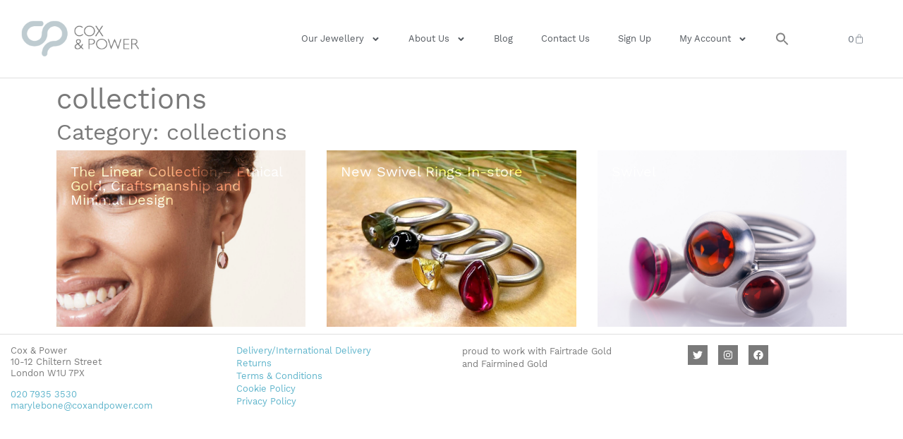

--- FILE ---
content_type: text/css
request_url: https://coxandpower.com/CP2021/wp-content/uploads/elementor/css/post-5989.css?ver=1766057766
body_size: 3359
content:
.elementor-kit-5989{--e-global-color-primary:#6399AB;--e-global-color-secondary:#54595F;--e-global-color-text:#7A7A7A;--e-global-color-accent:#CEBF61;--e-global-color-44c690d:#666666;--e-global-color-99f6610:#FFFFFF;--e-global-color-0b7f4dc:#5EB4CB;--e-global-color-46ab2f0:#BECBD0;--e-global-color-11e660f:#E0E0E0;--e-global-color-8a1197b:#5EB4CBE6;--e-global-color-833a4aa:#6399ABC9;--e-global-color-2e73373:#E484CF;--e-global-color-ddefab4:#91DEEA;--e-global-color-13320fa:#FF9900;--e-global-color-61612f1:#786348;--e-global-color-4542668:#E23FA7;--e-global-color-cf2a2ee:#FDA1D0;--e-global-color-606219b:#E23FA7CC;--e-global-color-b7eb2b7:#99C7D7;--e-global-color-ca4eb86:#E4BA9A;--e-global-color-de0cbce:#ABC3CB;--e-global-color-745018c:#FBDA3F;--e-global-color-ef8f331:#89ABC0;--e-global-color-a884902:#E28F52CC;--e-global-color-fd370a5:#D983AFCC;--e-global-color-0b5795e:#8E2F6C;--e-global-color-3a3be42:#8E2F6C;--e-global-color-7334518:#8E2F6C;--e-global-color-292839c:#9B5A24;--e-global-color-ae40108:#9C4C09;--e-global-color-b2f8076:#996834;--e-global-color-199c617:#9B610FC2;--e-global-typography-primary-font-family:"Work Sans";--e-global-typography-primary-font-weight:100;--e-global-typography-secondary-font-family:"Roboto Slab";--e-global-typography-secondary-font-weight:400;--e-global-typography-text-font-family:"Work Sans";--e-global-typography-text-font-weight:200;--e-global-typography-accent-font-family:"Roboto";--e-global-typography-accent-font-weight:500;--e-global-typography-a58977b-font-family:"Work Sans";background-color:#FFFFFF;color:var( --e-global-color-text );font-family:"Work Sans", Sans-serif;font-size:14px;}.elementor-kit-5989 e-page-transition{background-color:#FFBC7D;}.elementor-kit-5989 a{color:var( --e-global-color-0b7f4dc );font-family:"Work Sans", Sans-serif;}.elementor-kit-5989 a:hover{color:var( --e-global-color-accent );}.elementor-kit-5989 h5{color:var( --e-global-color-primary );}.elementor-kit-5989 input:not([type="button"]):not([type="submit"]),.elementor-kit-5989 textarea,.elementor-kit-5989 .elementor-field-textual{box-shadow:0px 0px 0px 0px rgba(0,0,0,0.5);border-style:solid;border-width:1px 1px 1px 1px;border-color:var( --e-global-color-11e660f );border-radius:0px 0px 0px 0px;}.elementor-section.elementor-section-boxed > .elementor-container{max-width:1140px;}.e-con{--container-max-width:1140px;}.elementor-widget:not(:last-child){margin-block-end:10px;}.elementor-element{--widgets-spacing:10px 10px;--widgets-spacing-row:10px;--widgets-spacing-column:10px;}{}h1.entry-title{display:var(--page-title-display);}.site-header .site-branding{flex-direction:column;align-items:stretch;}.site-header{padding-inline-end:0px;padding-inline-start:0px;}.site-footer .site-branding{flex-direction:column;align-items:stretch;}@media(max-width:1024px){.elementor-section.elementor-section-boxed > .elementor-container{max-width:1024px;}.e-con{--container-max-width:1024px;}}@media(max-width:767px){.elementor-section.elementor-section-boxed > .elementor-container{max-width:767px;}.e-con{--container-max-width:767px;}}/* Start Custom Fonts CSS */@font-face {
	font-family: 'Work Sans';
	font-style: normal;
	font-weight: normal;
	font-display: auto;
	src: url('https://coxandpower.com/CP2021/wp-content/uploads/2021/06/WorkSans-VariableFont_wght.ttf') format('truetype');
}
@font-face {
	font-family: 'Work Sans';
	font-style: normal;
	font-weight: normal;
	font-display: auto;
	src: ;
}
/* End Custom Fonts CSS */

--- FILE ---
content_type: text/css
request_url: https://coxandpower.com/CP2021/wp-content/uploads/elementor/css/post-6005.css?ver=1758140906
body_size: 17998
content:
.elementor-6005 .elementor-element.elementor-element-10b256f5:not(.elementor-motion-effects-element-type-background), .elementor-6005 .elementor-element.elementor-element-10b256f5 > .elementor-motion-effects-container > .elementor-motion-effects-layer{background-color:#FFFFFF;}.elementor-6005 .elementor-element.elementor-element-10b256f5:hover{background-color:#FFFFFF;}.elementor-6005 .elementor-element.elementor-element-10b256f5 > .elementor-background-overlay{background-color:#FFFFFF;opacity:0.5;transition:background 0.3s, border-radius 0.3s, opacity 0.3s;}.elementor-6005 .elementor-element.elementor-element-10b256f5{border-style:solid;border-width:0px 0px 1px 0px;border-color:var( --e-global-color-11e660f );box-shadow:0px 0px 0px 0px rgba(0,0,0,0.1);transition:background 0.3s, border 0.3s, border-radius 0.3s, box-shadow 0.3s;padding:10px 10px 10px 10px;}.elementor-6005 .elementor-element.elementor-element-10b256f5, .elementor-6005 .elementor-element.elementor-element-10b256f5 > .elementor-background-overlay{border-radius:0px 0px 0px 0px;}.elementor-bc-flex-widget .elementor-6005 .elementor-element.elementor-element-38bcf67e.elementor-column .elementor-widget-wrap{align-items:center;}.elementor-6005 .elementor-element.elementor-element-38bcf67e.elementor-column.elementor-element[data-element_type="column"] > .elementor-widget-wrap.elementor-element-populated{align-content:center;align-items:center;}.elementor-6005 .elementor-element.elementor-element-38bcf67e > .elementor-element-populated{margin:0px 0px 0px 10px;--e-column-margin-right:0px;--e-column-margin-left:10px;}.elementor-6005 .elementor-element.elementor-element-5aaa9e8{text-align:left;}.elementor-6005 .elementor-element.elementor-element-5aaa9e8:hover img{opacity:0.6;}.elementor-6005 .elementor-element.elementor-element-5aaa9e8 img{transition-duration:0s;}.elementor-bc-flex-widget .elementor-6005 .elementor-element.elementor-element-19ed118b.elementor-column .elementor-widget-wrap{align-items:center;}.elementor-6005 .elementor-element.elementor-element-19ed118b.elementor-column.elementor-element[data-element_type="column"] > .elementor-widget-wrap.elementor-element-populated{align-content:center;align-items:center;}.elementor-6005 .elementor-element.elementor-element-19ed118b > .elementor-element-populated{margin:0px 10px 0px 0px;--e-column-margin-right:10px;--e-column-margin-left:0px;}.elementor-6005 .elementor-element.elementor-element-595d27d9 .elementor-menu-toggle{margin-left:auto;background-color:rgba(0,0,0,0);}.elementor-6005 .elementor-element.elementor-element-595d27d9 .elementor-nav-menu .elementor-item{font-size:13px;font-weight:500;}.elementor-6005 .elementor-element.elementor-element-595d27d9 .elementor-nav-menu--main .elementor-item{color:#54595f;fill:#54595f;padding-top:25px;padding-bottom:25px;}.elementor-6005 .elementor-element.elementor-element-595d27d9 .elementor-nav-menu--main .elementor-item.elementor-item-active{color:var( --e-global-color-0b7f4dc );}.elementor-6005 .elementor-element.elementor-element-595d27d9{--e-nav-menu-horizontal-menu-item-margin:calc( 0px / 2 );}.elementor-6005 .elementor-element.elementor-element-595d27d9 .elementor-nav-menu--main:not(.elementor-nav-menu--layout-horizontal) .elementor-nav-menu > li:not(:last-child){margin-bottom:0px;}.elementor-6005 .elementor-element.elementor-element-595d27d9 .elementor-nav-menu--dropdown a, .elementor-6005 .elementor-element.elementor-element-595d27d9 .elementor-menu-toggle{color:var( --e-global-color-text );fill:var( --e-global-color-text );}.elementor-6005 .elementor-element.elementor-element-595d27d9 .elementor-nav-menu--dropdown{background-color:#f7f7f7;}.elementor-6005 .elementor-element.elementor-element-595d27d9 .elementor-nav-menu--dropdown a:hover,
					.elementor-6005 .elementor-element.elementor-element-595d27d9 .elementor-nav-menu--dropdown a:focus,
					.elementor-6005 .elementor-element.elementor-element-595d27d9 .elementor-nav-menu--dropdown a.elementor-item-active,
					.elementor-6005 .elementor-element.elementor-element-595d27d9 .elementor-nav-menu--dropdown a.highlighted,
					.elementor-6005 .elementor-element.elementor-element-595d27d9 .elementor-menu-toggle:hover,
					.elementor-6005 .elementor-element.elementor-element-595d27d9 .elementor-menu-toggle:focus{color:var( --e-global-color-99f6610 );}.elementor-6005 .elementor-element.elementor-element-595d27d9 .elementor-nav-menu--dropdown a:hover,
					.elementor-6005 .elementor-element.elementor-element-595d27d9 .elementor-nav-menu--dropdown a:focus,
					.elementor-6005 .elementor-element.elementor-element-595d27d9 .elementor-nav-menu--dropdown a.elementor-item-active,
					.elementor-6005 .elementor-element.elementor-element-595d27d9 .elementor-nav-menu--dropdown a.highlighted{background-color:var( --e-global-color-primary );}.elementor-6005 .elementor-element.elementor-element-595d27d9 .elementor-nav-menu--dropdown a.elementor-item-active{color:var( --e-global-color-99f6610 );background-color:var( --e-global-color-0b7f4dc );}.elementor-6005 .elementor-element.elementor-element-595d27d9 .elementor-nav-menu--dropdown .elementor-item, .elementor-6005 .elementor-element.elementor-element-595d27d9 .elementor-nav-menu--dropdown  .elementor-sub-item{font-size:13px;}.elementor-6005 .elementor-element.elementor-element-595d27d9 div.elementor-menu-toggle:hover, .elementor-6005 .elementor-element.elementor-element-595d27d9 div.elementor-menu-toggle:focus{color:var( --e-global-color-accent );}.elementor-6005 .elementor-element.elementor-element-595d27d9 div.elementor-menu-toggle:hover svg, .elementor-6005 .elementor-element.elementor-element-595d27d9 div.elementor-menu-toggle:focus svg{fill:var( --e-global-color-accent );}.elementor-bc-flex-widget .elementor-6005 .elementor-element.elementor-element-2606b30.elementor-column .elementor-widget-wrap{align-items:center;}.elementor-6005 .elementor-element.elementor-element-2606b30.elementor-column.elementor-element[data-element_type="column"] > .elementor-widget-wrap.elementor-element-populated{align-content:center;align-items:center;}.elementor-6005 .elementor-element.elementor-element-2606b30 > .elementor-element-populated{transition:background 0.3s, border 0.3s, border-radius 0.3s, box-shadow 0.3s;}.elementor-6005 .elementor-element.elementor-element-2606b30 > .elementor-element-populated > .elementor-background-overlay{transition:background 0.3s, border-radius 0.3s, opacity 0.3s;}.elementor-6005 .elementor-element.elementor-element-6cf87af{--main-alignment:right;--divider-style:solid;--subtotal-divider-style:solid;--elementor-remove-from-cart-button:none;--remove-from-cart-button:block;--toggle-button-border-width:0px;--toggle-icon-size:14px;--cart-border-style:none;--cart-footer-layout:1fr 1fr;--products-max-height-sidecart:calc(100vh - 240px);--products-max-height-minicart:calc(100vh - 385px);}.elementor-6005 .elementor-element.elementor-element-6cf87af .widget_shopping_cart_content{--subtotal-divider-left-width:0;--subtotal-divider-right-width:0;}.elementor-6005 .elementor-element.elementor-element-1fc31fb:not(.elementor-motion-effects-element-type-background), .elementor-6005 .elementor-element.elementor-element-1fc31fb > .elementor-motion-effects-container > .elementor-motion-effects-layer{background-color:#FFFFFFE3;}.elementor-6005 .elementor-element.elementor-element-1fc31fb:hover{background-color:#FFFFFF;}.elementor-6005 .elementor-element.elementor-element-1fc31fb > .elementor-background-overlay{background-color:#FFFFFF;opacity:0.5;transition:background 0.3s, border-radius 0.3s, opacity 0.3s;}.elementor-6005 .elementor-element.elementor-element-1fc31fb{border-style:solid;border-width:0px 0px 1px 0px;border-color:var( --e-global-color-11e660f );box-shadow:0px 0px 0px 0px rgba(0,0,0,0.1);transition:background 0.3s, border 0.3s, border-radius 0.3s, box-shadow 0.3s;padding:0px 0px 0px 0px;}.elementor-6005 .elementor-element.elementor-element-1fc31fb, .elementor-6005 .elementor-element.elementor-element-1fc31fb > .elementor-background-overlay{border-radius:0px 0px 0px 0px;}.elementor-6005 .elementor-element.elementor-element-5f2682f > .elementor-element-populated{margin:0px 0px 0px 10px;--e-column-margin-right:0px;--e-column-margin-left:10px;}.elementor-6005 .elementor-element.elementor-element-05eeaab .elementor-menu-toggle{margin-right:auto;background-color:rgba(0,0,0,0);}.elementor-6005 .elementor-element.elementor-element-05eeaab .elementor-nav-menu--dropdown a, .elementor-6005 .elementor-element.elementor-element-05eeaab .elementor-menu-toggle{color:var( --e-global-color-text );fill:var( --e-global-color-text );}.elementor-6005 .elementor-element.elementor-element-05eeaab .elementor-nav-menu--dropdown{background-color:#f7f7f7;}.elementor-6005 .elementor-element.elementor-element-05eeaab .elementor-nav-menu--dropdown a:hover,
					.elementor-6005 .elementor-element.elementor-element-05eeaab .elementor-nav-menu--dropdown a:focus,
					.elementor-6005 .elementor-element.elementor-element-05eeaab .elementor-nav-menu--dropdown a.elementor-item-active,
					.elementor-6005 .elementor-element.elementor-element-05eeaab .elementor-nav-menu--dropdown a.highlighted,
					.elementor-6005 .elementor-element.elementor-element-05eeaab .elementor-menu-toggle:hover,
					.elementor-6005 .elementor-element.elementor-element-05eeaab .elementor-menu-toggle:focus{color:var( --e-global-color-99f6610 );}.elementor-6005 .elementor-element.elementor-element-05eeaab .elementor-nav-menu--dropdown a:hover,
					.elementor-6005 .elementor-element.elementor-element-05eeaab .elementor-nav-menu--dropdown a:focus,
					.elementor-6005 .elementor-element.elementor-element-05eeaab .elementor-nav-menu--dropdown a.elementor-item-active,
					.elementor-6005 .elementor-element.elementor-element-05eeaab .elementor-nav-menu--dropdown a.highlighted{background-color:var( --e-global-color-primary );}.elementor-6005 .elementor-element.elementor-element-05eeaab .elementor-nav-menu--dropdown a.elementor-item-active{color:var( --e-global-color-99f6610 );background-color:var( --e-global-color-0b7f4dc );}.elementor-6005 .elementor-element.elementor-element-05eeaab .elementor-nav-menu--dropdown .elementor-item, .elementor-6005 .elementor-element.elementor-element-05eeaab .elementor-nav-menu--dropdown  .elementor-sub-item{font-size:15px;}.elementor-6005 .elementor-element.elementor-element-05eeaab div.elementor-menu-toggle:hover, .elementor-6005 .elementor-element.elementor-element-05eeaab div.elementor-menu-toggle:focus{color:var( --e-global-color-ddefab4 );}.elementor-6005 .elementor-element.elementor-element-05eeaab div.elementor-menu-toggle:hover svg, .elementor-6005 .elementor-element.elementor-element-05eeaab div.elementor-menu-toggle:focus svg{fill:var( --e-global-color-ddefab4 );}.elementor-6005 .elementor-element.elementor-element-e31492e > .elementor-element-populated{margin:0px 10px 0px 0px;--e-column-margin-right:10px;--e-column-margin-left:0px;}.elementor-6005 .elementor-element.elementor-element-bf19f59{text-align:left;}.elementor-6005 .elementor-element.elementor-element-bf19f59:hover img{opacity:0.6;}.elementor-6005 .elementor-element.elementor-element-bf19f59 img{transition-duration:0s;}.elementor-6005 .elementor-element.elementor-element-c4ec463{--main-alignment:right;--divider-style:none;--subtotal-divider-style:none;--elementor-remove-from-cart-button:none;--remove-from-cart-button:block;--toggle-button-border-width:0px;--toggle-icon-size:20px;--cart-border-style:none;--cart-footer-layout:1fr 1fr;--products-max-height-sidecart:calc(100vh - 240px);--products-max-height-minicart:calc(100vh - 385px);}.elementor-6005 .elementor-element.elementor-element-c4ec463 .widget_shopping_cart_content{--subtotal-divider-left-width:0;--subtotal-divider-right-width:0;}.elementor-6005:not(.elementor-motion-effects-element-type-background), .elementor-6005 > .elementor-motion-effects-container > .elementor-motion-effects-layer{background-color:#FFFFFF00;}.elementor-theme-builder-content-area{height:400px;}.elementor-location-header:before, .elementor-location-footer:before{content:"";display:table;clear:both;}@media(max-width:1024px){.elementor-6005 .elementor-element.elementor-element-10b256f5{padding:20px 20px 20px 20px;}.elementor-6005 .elementor-element.elementor-element-595d27d9 .elementor-nav-menu--dropdown .elementor-item, .elementor-6005 .elementor-element.elementor-element-595d27d9 .elementor-nav-menu--dropdown  .elementor-sub-item{font-size:15px;}.elementor-6005 .elementor-element.elementor-element-1fc31fb{padding:20px 20px 20px 20px;}.elementor-6005 .elementor-element.elementor-element-05eeaab .elementor-nav-menu--dropdown .elementor-item, .elementor-6005 .elementor-element.elementor-element-05eeaab .elementor-nav-menu--dropdown  .elementor-sub-item{font-size:15px;}.elementor-6005 .elementor-element.elementor-element-bf19f59{text-align:center;}}@media(max-width:767px){.elementor-6005 .elementor-element.elementor-element-10b256f5{padding:020px 020px 020px 020px;}.elementor-6005 .elementor-element.elementor-element-38bcf67e{width:33%;}.elementor-6005 .elementor-element.elementor-element-38bcf67e > .elementor-widget-wrap > .elementor-widget:not(.elementor-widget__width-auto):not(.elementor-widget__width-initial):not(:last-child):not(.elementor-absolute){margin-bottom:0px;}.elementor-6005 .elementor-element.elementor-element-38bcf67e > .elementor-element-populated{margin:0px 0px 0px 0px;--e-column-margin-right:0px;--e-column-margin-left:0px;}.elementor-6005 .elementor-element.elementor-element-5aaa9e8{text-align:left;}.elementor-6005 .elementor-element.elementor-element-19ed118b{width:33%;}.elementor-6005 .elementor-element.elementor-element-595d27d9 .elementor-nav-menu--dropdown .elementor-item, .elementor-6005 .elementor-element.elementor-element-595d27d9 .elementor-nav-menu--dropdown  .elementor-sub-item{font-size:14px;}.elementor-6005 .elementor-element.elementor-element-595d27d9 .elementor-nav-menu--main > .elementor-nav-menu > li > .elementor-nav-menu--dropdown, .elementor-6005 .elementor-element.elementor-element-595d27d9 .elementor-nav-menu__container.elementor-nav-menu--dropdown{margin-top:30px !important;}.elementor-6005 .elementor-element.elementor-element-595d27d9{--nav-menu-icon-size:26px;}.elementor-6005 .elementor-element.elementor-element-595d27d9 .elementor-menu-toggle{border-width:0px;}.elementor-6005 .elementor-element.elementor-element-2606b30{width:33%;}.elementor-6005 .elementor-element.elementor-element-6cf87af > .elementor-widget-container{margin:0px 0px 0px 0px;}.elementor-6005 .elementor-element.elementor-element-1fc31fb{padding:0px 0px 0px 0px;}.elementor-6005 .elementor-element.elementor-element-5f2682f{width:33.3%;}.elementor-bc-flex-widget .elementor-6005 .elementor-element.elementor-element-5f2682f.elementor-column .elementor-widget-wrap{align-items:center;}.elementor-6005 .elementor-element.elementor-element-5f2682f.elementor-column.elementor-element[data-element_type="column"] > .elementor-widget-wrap.elementor-element-populated{align-content:center;align-items:center;}.elementor-6005 .elementor-element.elementor-element-5f2682f > .elementor-widget-wrap > .elementor-widget:not(.elementor-widget__width-auto):not(.elementor-widget__width-initial):not(:last-child):not(.elementor-absolute){margin-bottom:0px;}.elementor-6005 .elementor-element.elementor-element-5f2682f > .elementor-element-populated{margin:0px 0px 0px 0px;--e-column-margin-right:0px;--e-column-margin-left:0px;}.elementor-6005 .elementor-element.elementor-element-05eeaab .elementor-nav-menu--dropdown .elementor-item, .elementor-6005 .elementor-element.elementor-element-05eeaab .elementor-nav-menu--dropdown  .elementor-sub-item{font-size:18px;}.elementor-6005 .elementor-element.elementor-element-05eeaab .elementor-nav-menu--main > .elementor-nav-menu > li > .elementor-nav-menu--dropdown, .elementor-6005 .elementor-element.elementor-element-05eeaab .elementor-nav-menu__container.elementor-nav-menu--dropdown{margin-top:30px !important;}.elementor-6005 .elementor-element.elementor-element-05eeaab{--nav-menu-icon-size:33px;}.elementor-6005 .elementor-element.elementor-element-e31492e{width:33.333%;}.elementor-bc-flex-widget .elementor-6005 .elementor-element.elementor-element-e31492e.elementor-column .elementor-widget-wrap{align-items:center;}.elementor-6005 .elementor-element.elementor-element-e31492e.elementor-column.elementor-element[data-element_type="column"] > .elementor-widget-wrap.elementor-element-populated{align-content:center;align-items:center;}.elementor-6005 .elementor-element.elementor-element-bf19f59{text-align:center;}.elementor-6005 .elementor-element.elementor-element-d1c92e6{width:33.333%;}.elementor-bc-flex-widget .elementor-6005 .elementor-element.elementor-element-d1c92e6.elementor-column .elementor-widget-wrap{align-items:center;}.elementor-6005 .elementor-element.elementor-element-d1c92e6.elementor-column.elementor-element[data-element_type="column"] > .elementor-widget-wrap.elementor-element-populated{align-content:center;align-items:center;}.elementor-6005 .elementor-element.elementor-element-d1c92e6 > .elementor-widget-wrap > .elementor-widget:not(.elementor-widget__width-auto):not(.elementor-widget__width-initial):not(:last-child):not(.elementor-absolute){margin-bottom:0px;}}@media(min-width:768px){.elementor-6005 .elementor-element.elementor-element-38bcf67e{width:16%;}.elementor-6005 .elementor-element.elementor-element-19ed118b{width:75.158%;}.elementor-6005 .elementor-element.elementor-element-2606b30{width:8%;}.elementor-6005 .elementor-element.elementor-element-5f2682f{width:33.3%;}.elementor-6005 .elementor-element.elementor-element-e31492e{width:32.558%;}.elementor-6005 .elementor-element.elementor-element-d1c92e6{width:33.3%;}}@media(max-width:1024px) and (min-width:768px){.elementor-6005 .elementor-element.elementor-element-5f2682f{width:33.333%;}.elementor-6005 .elementor-element.elementor-element-e31492e{width:33.333%;}.elementor-6005 .elementor-element.elementor-element-d1c92e6{width:33.333%;}}

--- FILE ---
content_type: text/css
request_url: https://coxandpower.com/CP2021/wp-content/uploads/elementor/css/post-6036.css?ver=1758143058
body_size: 705
content:
.elementor-6036 .elementor-element.elementor-element-ee61682{--grid-row-gap:35px;--grid-column-gap:30px;}.elementor-6036 .elementor-element.elementor-element-ee61682 .elementor-pagination{text-align:center;}body:not(.rtl) .elementor-6036 .elementor-element.elementor-element-ee61682 .elementor-pagination .page-numbers:not(:first-child){margin-left:calc( 10px/2 );}body:not(.rtl) .elementor-6036 .elementor-element.elementor-element-ee61682 .elementor-pagination .page-numbers:not(:last-child){margin-right:calc( 10px/2 );}body.rtl .elementor-6036 .elementor-element.elementor-element-ee61682 .elementor-pagination .page-numbers:not(:first-child){margin-right:calc( 10px/2 );}body.rtl .elementor-6036 .elementor-element.elementor-element-ee61682 .elementor-pagination .page-numbers:not(:last-child){margin-left:calc( 10px/2 );}

--- FILE ---
content_type: text/css
request_url: https://coxandpower.com/CP2021/wp-content/uploads/elementor/css/post-6471.css?ver=1630613017
body_size: 1885
content:
.elementor-6471 .elementor-element.elementor-element-7517d32 > .elementor-container > .elementor-column > .elementor-widget-wrap{align-content:center;align-items:center;}.elementor-6471 .elementor-element.elementor-element-7517d32 > .elementor-background-overlay{background-color:#277B97;opacity:0.81;transition:background 0.3s, border-radius 0.3s, opacity 0.3s;}.elementor-6471 .elementor-element.elementor-element-7517d32:hover > .elementor-background-overlay{background-color:#6399ABB8;opacity:0;}.elementor-6471 .elementor-element.elementor-element-7517d32 > .elementor-container{min-height:250px;}.elementor-6471 .elementor-element.elementor-element-7517d32{overflow:hidden;transition:background 0.3s, border 0.3s, border-radius 0.3s, box-shadow 0.3s;}.elementor-6471 .elementor-element.elementor-element-7517d32:not(.elementor-motion-effects-element-type-background), .elementor-6471 .elementor-element.elementor-element-7517d32 > .elementor-motion-effects-container > .elementor-motion-effects-layer{background-position:center center;background-repeat:no-repeat;background-size:cover;}.elementor-bc-flex-widget .elementor-6471 .elementor-element.elementor-element-0798348.elementor-column .elementor-widget-wrap{align-items:flex-start;}.elementor-6471 .elementor-element.elementor-element-0798348.elementor-column.elementor-element[data-element_type="column"] > .elementor-widget-wrap.elementor-element-populated{align-content:flex-start;align-items:flex-start;}.elementor-6471 .elementor-element.elementor-element-8f01d85 > .elementor-widget-container{margin:20px 20px 20px 20px;padding:0px 0px 0px 0px;}.elementor-6471 .elementor-element.elementor-element-8f01d85{text-align:left;}.elementor-6471 .elementor-element.elementor-element-8f01d85 .elementor-heading-title{font-size:20px;mix-blend-mode:overlay;color:var( --e-global-color-99f6610 );}@media(max-width:767px){.elementor-6471 .elementor-element.elementor-element-8f01d85 .elementor-heading-title{font-size:18px;line-height:1.2em;}}